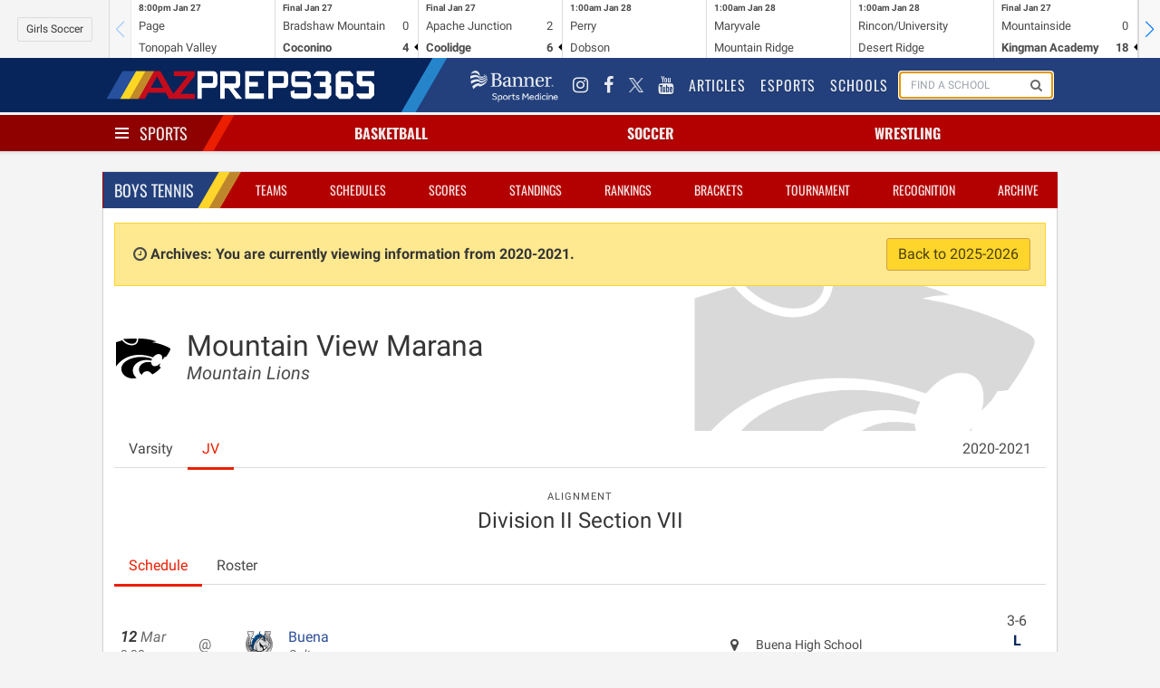

--- FILE ---
content_type: text/html; charset=UTF-8
request_url: https://azpreps365.com/2020/teams/tennis-boys/658-mtv-marana/131146-jv
body_size: 6866
content:
<!DOCTYPE html>
<html lang="en" prefix="og: http://ogp.me/ns#">
<head>
	<meta http-equiv="X-UA-Compatible" content="IE=edge,chrome=1"/>
	<meta charset="utf-8"/>
	<meta name="apple-itunes-app" content="app-id=1327941521"/>

	<title>
			Mountain View Marana Tennis - Boy&#039;s
		
		 | 
		AZPreps365
	</title>

	<!-- Mobile Specific Metas
	================================================== -->
	<meta name="viewport" content="width=device-width, initial-scale=1">
	
<!-- CSS
	================================================== -->

	<!-- Angular Material style sheet -->
	<link rel="stylesheet" href="/assets/stylesheets/application.css?id=1a3cfbad01dd749cec4f">
	<link rel="stylesheet" href="/assets/stylesheets/app-tw.css?id=452e83196fa309a64d17">
	<style type="text/css">
		body.february-frenzy-2019 {
			background-image: url(/assets/images/aia-february-frenzy-lerner-rowe-bumpers.png?v=3);
			background-position: 50% -75px;
			background-repeat: repeat-y;
		}
	</style>
		<style type="text/css" rel="stylesheet">
			.hero-school .hero-body:before {
				background-image: url(https://assets.azpreps365.com/program-operators/logos/512x512/mountain-view-marana-mountain-lions-7daa2c.png);
			}
		</style>
    
<!-- Javascripts
	================================================== -->
	<script data-src="/assets/js/app.js?id=9069788d5bdf7db5dacb"></script>

		
	<!-- HTML5 shim, for IE6-8 support of HTML5 elements -->
<!--[if lt IE 9]>
<script type='text/javascript' src="//html5shiv.googlecode.com/svn/trunk/html5.js"></script>
<script type='text/javascript' src="//cdnjs.cloudflare.com/ajax/libs/respond.js/1.4.2/respond.js"></script>
<![endif]-->	<script type='text/javascript'>
    var googletag = googletag || {};
    googletag.cmd = googletag.cmd || [];
    (function() {
        var gads = document.createElement('script');
        gads.async = true;
        gads.type = 'text/javascript';
        gads.src = 'https://www.googletagservices.com/tag/js/gpt.js';
        var node = document.getElementsByTagName('script')[0];
        node.parentNode.insertBefore(gads, node);
    })();
</script>

<script type='text/javascript'>
    googletag.cmd.push(function() {

        var leaderboard_mapping = googletag.sizeMapping()
            .addSize([320, 400], [[320, 50]]) // Mobile
            .addSize([740, 200], [[728, 90]]) // Tablet/Desktop
            .build();

        var mini_skyscraper_mapping = googletag.sizeMapping()
            .addSize([320, 400], [[320, 50]]) // Mobile
            .addSize([740, 200], [[106, 400]]) // Tablet/Desktop
            .build();

        var full_banner_mapping = googletag.sizeMapping()
            .addSize([320, 400], [[320, 50]]) // Mobile
            .addSize([740, 200], [[468, 60]]) // Tablet/Desktop
            .build();


        googletag.defineSlot('/12354668/ad-365-leaderboard-top', [[320, 50], [728, 90]], 'div-gpt-ad-1405984596671-0').defineSizeMapping(leaderboard_mapping).addService(googletag.pubads());
        googletag.defineSlot('/12354668/ad-365-leaderboard-aside-top', [300, 90], 'div-gpt-ad-1470336570943-0').addService(googletag.pubads());
        googletag.defineSlot('/12354668/ad-365-medium-rectangle-primary', [300, 250], 'div-gpt-ad-1405984537681-0').addService(googletag.pubads());
        googletag.defineSlot('/12354668/ad-365-medium-rectangle-secondary', [300, 250], 'div-gpt-ad-1405984450804-0').addService(googletag.pubads());
        googletag.defineSlot('/12354668/ad-365-full-banner-page-sponsor', [[320, 50], [468, 60]], 'div-gpt-ad-1534459494743-0').defineSizeMapping(full_banner_mapping).addService(googletag.pubads());
        googletag.defineSlot('/12354668/ad-365-full-banner-mid-content', [[320, 50], [468, 60]], 'div-gpt-ad-1504292113027-0').defineSizeMapping(full_banner_mapping).addService(googletag.pubads());
        googletag.defineSlot('/12354668/ad-365-full-banner-footer-left', [[320, 50], [468, 60]], 'div-gpt-ad-1405984706805-0').defineSizeMapping(full_banner_mapping).addService(googletag.pubads());
        googletag.defineSlot('/12354668/ad-365-full-banner-footer-right', [[320, 50], [468, 60]], 'div-gpt-ad-1405984783793-0').defineSizeMapping(full_banner_mapping).addService(googletag.pubads());
        googletag.defineSlot('/12354668/ad-365-mini-skyscraper-primary', [[320, 50], [106, 400]], 'div-gpt-ad-1405985488371-0').defineSizeMapping(mini_skyscraper_mapping).addService(googletag.pubads());
        googletag.defineSlot('/12354668/ad-365-mini-skyscraper-secondary', [[320, 50], [106, 400]], 'div-gpt-ad-1405985546214-0').defineSizeMapping(mini_skyscraper_mapping).addService(googletag.pubads());
        googletag.pubads().setTargeting("domain", "azpreps365.com");
        googletag.pubads().setTargeting("controller", "teams");
        googletag.pubads().setTargeting("route", "archives.teams.show");
        			googletag.pubads().setTargeting("activity", "tennis-boys");
        
        
                            googletag.pubads().setTargeting("school", "mountain-view-marana");
        		googletag.pubads().collapseEmptyDivs();
        googletag.pubads().enableSingleRequest();
        googletag.enableServices();
    });
</script>	<script>
    (function(i,s,o,g,r,a,m){i['GoogleAnalyticsObject']=r;i[r]=i[r]||function(){
            (i[r].q=i[r].q||[]).push(arguments)},i[r].l=1*new Date();a=s.createElement(o),
        m=s.getElementsByTagName(o)[0];a.async=1;a.src=g;m.parentNode.insertBefore(a,m)
    })(window,document,'script','//www.google-analytics.com/analytics.js','ga');
    ga('set', 'forceSSL', true);
    ga('create', 'UA-10237991-2', 'auto');
    ga('send', 'pageview');

</script>

<!-- Google tag (gtag.js) -->
<script async src="https://www.googletagmanager.com/gtag/js?id=G-9TNBNS0RGG"></script>
<script>
  window.dataLayer = window.dataLayer || [];
  function gtag(){dataLayer.push(arguments);}
  gtag('js', new Date());

  gtag('config', 'G-9TNBNS0RGG');
</script>
	<!-- Favicons
	================================================== -->
<link rel="apple-touch-icon-precomposed" sizes="144x144" href="/assets/ico/apple-touch-icon-144-precomposed.png">
<link rel="apple-touch-icon-precomposed" sizes="114x114" href="/assets/ico/apple-touch-icon-114-precomposed.png">
<link rel="apple-touch-icon-precomposed" sizes="72x72" href="/assets/ico/apple-touch-icon-72-precomposed.png">
<link rel="apple-touch-icon-precomposed" href="/assets/ico/apple-touch-icon-57-precomposed.png">
<link rel="shortcut icon" href="/assets/ico/favicon.png"></head>

<body class=" sport-page archives teams show tennis-boys 1">
<div id="app">
	<mobile-promotion-header></mobile-promotion-header>
	<scoreticker class="scoreticker"></scoreticker>
	<nav class="nav nav-global">
    <div class="container">
        <div class="nav-left">
            <a href="/" class="nav-item is-brand">
                <img src="/assets/images/logo-header-white.png" alt="">
            </a>
        </div>
        <div class="nav-right nav-menu" is="nav-menu" :active="nav.global" @nav:toggle="val => nav.global = val"
            v-cloak>
            <div class="nav-item banner-sports-medicine-logo">
                <a href="https://www.bannerhealth.com/services/sports-medicine" title="Banner Sports Medicine"
                    class="flex items-center justify-center">
                    <img src="/assets/images/partners/banner-sports-medicine-white.png" alt="Banner Sports Medicine">
                </a>
            </div>
            <div class="nav-item social-link">
                <a href="https://www.instagram.com/azpreps365/" title="Instagram">
                    <i class="fa fa-instagram"></i>
                </a>
            </div>
            <div class="nav-item social-link" title="Facebook">
                <a href="https://www.facebook.com/azpreps365/">
                    <i class="fa fa-facebook"></i>
                </a>
            </div>
            <div class="nav-item social-link">
                <a href="https://x.com/azpreps365" title="X" target="_blank"
                    class="flex items-center justify-center">
                    <img src="/assets/images/social_media/twitter-x-logo-white.png" alt="Follow on X" class="w-4 h-4"
                        onmouseover="this.src='/assets/images/social_media/twitter-x-logo-black.png'"
                        onmouseout="this.src='/assets/images/social_media/twitter-x-logo-white.png'">
                </a>
            </div>
            <div class="nav-item social-link">
                <a href="https://www.youtube.com/channel/UCLX8UvWWlsnwsHosRmd3sVg" title="YouTube">
                    <i class="fa fa-youtube"></i>
                </a>
            </div>

            <div class="nav-item">
                <a href="/articles">
                    Articles
                </a>
            </div>
            <div class="nav-item">
                <a href="/esports">
                    Esports
                </a>
            </div>
            <div class="nav-item">
                <a href="/schools">
                    Schools
                </a>
            </div>
            <div class="nav-item is-hidden-touch" id="search-form">
                <form method="GET" action="/search" class="nav-search-form" id="search-form">
                    <school-search></school-search>
                </form>
            </div>
        </div>
        <span class="nav-toggle" is="nav-toggle" :active="nav.global" @nav:toggle="val => nav.global = val">
            <span></span>
            <span></span>
            <span></span>
        </span>
    </div>
</nav>
	<nav class="nav nav-sports has-shadow">
		<div class="container">
			<div class="nav-left">
				<div class="nav-item">
					<div class="is-brand has-dropdown"
					     is="nav-toggle"
					     :active="nav.sports"
						 @nav:toggle="val => nav.sports = val"
					>
						<span class="nav-toggle" :class="{ 'is-active': nav.sports }">
							<span></span>
							<span></span>
							<span></span>
						</span>
						<a href="/sports" v-on:click.prevent>
							Sports
						</a>
					</div>
				</div>
			</div>
			<div class="nav-center">
									<div is="nav-item-with-menu" class="nav-item has-dropdown ">
						<a class="sport-name" href="/sports/basketball" v-on:click.prevent>
														Basketball
						</a>
						<div class="is-dropdown">
							<div class="menu">
	<ul class="menu-list">
		<li class="menu-item">
			<a href="http://azpreps365.com/sports/basketball-boys">Basketball Home</a>
			<a class="gender-link" href="http://azpreps365.com/sports/basketball-boys">
				Boys
			</a>
			<a class="gender-link" href="http://azpreps365.com/sports/basketball-girls">
				Girls
			</a>
		</li>
		<li class="menu-item">
			<a href="http://azpreps365.com/teams/basketball-boys">Teams</a>
			<a class="gender-link" href="http://azpreps365.com/teams/basketball-boys">
				Boys
			</a>
			<a class="gender-link" href="http://azpreps365.com/teams/basketball-girls">
				Girls
			</a>
		</li>
		<li class="menu-item">
			<a href="http://azpreps365.com/schedules/basketball-boys">Schedules</a>
			<a class="gender-link" href="http://azpreps365.com/schedules/basketball-boys">
				Boys
			</a>
			<a class="gender-link" href="http://azpreps365.com/schedules/basketball-girls">
				Girls
			</a>
		</li>
		<li class="menu-item">
			<a href="http://azpreps365.com/scores/basketball-boys">Scores</a>
			<a class="gender-link" href="http://azpreps365.com/scores/basketball-boys">
				Boys
			</a>
			<a class="gender-link" href="http://azpreps365.com/scores/basketball-girls">
				Girls
			</a>
		</li>
		<li class="menu-item">
			<a href="http://azpreps365.com/standings/basketball-boys">Standings</a>
			<a class="gender-link" href="http://azpreps365.com/standings/basketball-boys">
				Boys
			</a>
			<a class="gender-link" href="http://azpreps365.com/standings/basketball-girls">
				Girls
			</a>
		</li>
		<li class="menu-item">
			<a href="http://azpreps365.com/rankings/basketball-boys">Rankings</a>
			<a class="gender-link" href="http://azpreps365.com/rankings/basketball-boys">
				Boys
			</a>
			<a class="gender-link" href="http://azpreps365.com/rankings/basketball-girls">
				Girls
			</a>
		</li>
		<li class="menu-item">
			<a href="http://azpreps365.com/brackets/basketball-boys">Brackets</a>
			<a class="gender-link" href="http://azpreps365.com/brackets/basketball-boys">
				Boys
			</a>
			<a class="gender-link" href="http://azpreps365.com/brackets/basketball-girls">
				Girls
			</a>
		</li>
		<li class="menu-item">
			<a href="http://azpreps365.com/championships/basketball-boys">Tournament</a>
			<a class="gender-link" href="http://azpreps365.com/championships/basketball-boys">
				Boys
			</a>
			<a class="gender-link" href="http://azpreps365.com/championships/basketball-girls">
				Girls
			</a>
		</li>
		<li class="menu-item">
			<a href="http://azpreps365.com/leaderboards/basketball-boys">Stats</a>
			<a class="gender-link" href="http://azpreps365.com/leaderboards/basketball-boys">
				Boys
			</a>
			<a class="gender-link" href="http://azpreps365.com/leaderboards/basketball-girls">
				Girls
			</a>
		</li>
		<li class="menu-item">
			<a href="http://azpreps365.com/recognitions/basketball-boys">Recognition</a>
			<a class="gender-link" href="http://azpreps365.com/recognitions/basketball-boys">
				Boys
			</a>
			<a class="gender-link" href="http://azpreps365.com/recognitions/basketball-girls">
				Girls
			</a>
		</li>
		<li class="menu-item">
			<a href="http://azpreps365.com/programs/basketball-boys">Programs</a>
			<a class="gender-link" href="http://azpreps365.com/programs/basketball-boys">
				Boys
			</a>
			<a class="gender-link" href="http://azpreps365.com/programs/basketball-girls">
				Girls
			</a>
		</li>
		<li class="menu-item">
			<a href="http://azpreps365.com/archives/basketball-boys">Archives</a>
			<a class="gender-link" href="http://azpreps365.com/archives/basketball-boys">
				Boys
			</a>
			<a class="gender-link" href="http://azpreps365.com/archives/basketball-girls">
				Girls
			</a>
		</li>
	</ul>
</div>						</div>
					</div>
									<div is="nav-item-with-menu" class="nav-item has-dropdown ">
						<a class="sport-name" href="/sports/soccer-winter" v-on:click.prevent>
														Soccer
						</a>
						<div class="is-dropdown">
							<div class="menu">
	<ul class="menu-list">
		<li class="menu-item">
			<a href="http://azpreps365.com/sports/soccer-winter-boys">Soccer Home</a>
			<a class="gender-link" href="http://azpreps365.com/sports/soccer-winter-boys">
				Boys
			</a>
			<a class="gender-link" href="http://azpreps365.com/sports/soccer-winter-girls">
				Girls
			</a>
		</li>
		<li class="menu-item">
			<a href="http://azpreps365.com/teams/soccer-winter-boys">Teams</a>
			<a class="gender-link" href="http://azpreps365.com/teams/soccer-winter-boys">
				Boys
			</a>
			<a class="gender-link" href="http://azpreps365.com/teams/soccer-winter-girls">
				Girls
			</a>
		</li>
		<li class="menu-item">
			<a href="http://azpreps365.com/schedules/soccer-winter-boys">Schedules</a>
			<a class="gender-link" href="http://azpreps365.com/schedules/soccer-winter-boys">
				Boys
			</a>
			<a class="gender-link" href="http://azpreps365.com/schedules/soccer-winter-girls">
				Girls
			</a>
		</li>
		<li class="menu-item">
			<a href="http://azpreps365.com/scores/soccer-winter-boys">Scores</a>
			<a class="gender-link" href="http://azpreps365.com/scores/soccer-winter-boys">
				Boys
			</a>
			<a class="gender-link" href="http://azpreps365.com/scores/soccer-winter-girls">
				Girls
			</a>
		</li>
		<li class="menu-item">
			<a href="http://azpreps365.com/standings/soccer-winter-boys">Standings</a>
			<a class="gender-link" href="http://azpreps365.com/standings/soccer-winter-boys">
				Boys
			</a>
			<a class="gender-link" href="http://azpreps365.com/standings/soccer-winter-girls">
				Girls
			</a>
		</li>
		<li class="menu-item">
			<a href="http://azpreps365.com/rankings/soccer-winter-boys">Rankings</a>
			<a class="gender-link" href="http://azpreps365.com/rankings/soccer-winter-boys">
				Boys
			</a>
			<a class="gender-link" href="http://azpreps365.com/rankings/soccer-winter-girls">
				Girls
			</a>
		</li>
		<li class="menu-item">
			<a href="http://azpreps365.com/brackets/soccer-winter-boys">Brackets</a>
			<a class="gender-link" href="http://azpreps365.com/brackets/soccer-winter-boys">
				Boys
			</a>
			<a class="gender-link" href="http://azpreps365.com/brackets/soccer-winter-girls">
				Girls
			</a>
		</li>
		<li class="menu-item">
			<a href="http://azpreps365.com/championships/soccer-winter-boys">Tournament</a>
			<a class="gender-link" href="http://azpreps365.com/championships/soccer-winter-boys">
				Boys
			</a>
			<a class="gender-link" href="http://azpreps365.com/championships/soccer-winter-girls">
				Girls
			</a>
		</li>
		<li class="menu-item">
			<a href="http://azpreps365.com/leaderboards/soccer-winter-boys">Stats</a>
			<a class="gender-link" href="http://azpreps365.com/leaderboards/soccer-winter-boys">
				Boys
			</a>
			<a class="gender-link" href="http://azpreps365.com/leaderboards/soccer-winter-girls">
				Girls
			</a>
		</li>
		<li class="menu-item">
			<a href="http://azpreps365.com/recognitions/soccer-winter-boys">Recognition</a>
			<a class="gender-link" href="http://azpreps365.com/recognitions/soccer-winter-boys">
				Boys
			</a>
			<a class="gender-link" href="http://azpreps365.com/recognitions/soccer-winter-girls">
				Girls
			</a>
		</li>
		<li class="menu-item">
			<a href="http://azpreps365.com/programs/soccer-winter-boys">Programs</a>
			<a class="gender-link" href="http://azpreps365.com/programs/soccer-winter-boys">
				Boys
			</a>
			<a class="gender-link" href="http://azpreps365.com/programs/soccer-winter-girls">
				Girls
			</a>
		</li>
		<li class="menu-item">
			<a href="http://azpreps365.com/archives/soccer-winter-boys">Archives</a>
			<a class="gender-link" href="http://azpreps365.com/archives/soccer-winter-boys">
				Boys
			</a>
			<a class="gender-link" href="http://azpreps365.com/archives/soccer-winter-girls">
				Girls
			</a>
		</li>
	</ul>
</div>						</div>
					</div>
									<div is="nav-item-with-menu" class="nav-item has-dropdown is-hidden-mobile">
						<a class="sport-name" href="/sports/wrestling" v-on:click.prevent>
														Wrestling
						</a>
						<div class="is-dropdown">
							<div class="menu">
	<ul class="menu-list">
		<li class="menu-item">
			<a href="http://azpreps365.com/sports/wrestling-boys">Wrestling Home</a>
			<a class="gender-link" href="http://azpreps365.com/sports/wrestling-boys">
				Boys
			</a>
			<a class="gender-link" href="http://azpreps365.com/sports/wrestling-girls">
				Girls
			</a>
		</li>
		<li class="menu-item">
			<a href="http://azpreps365.com/teams/wrestling-boys">Teams</a>
			<a class="gender-link" href="http://azpreps365.com/teams/wrestling-boys">
				Boys
			</a>
			<a class="gender-link" href="http://azpreps365.com/teams/wrestling-girls">
				Girls
			</a>
		</li>
		<li class="menu-item">
			<a href="http://azpreps365.com/schedules/wrestling-boys">Schedules</a>
			<a class="gender-link" href="http://azpreps365.com/schedules/wrestling-boys">
				Boys
			</a>
			<a class="gender-link" href="http://azpreps365.com/schedules/wrestling-girls">
				Girls
			</a>
		</li>
		<li class="menu-item">
			<a href="http://azpreps365.com/results/wrestling-boys">Results</a>
			<a class="gender-link" href="http://azpreps365.com/results/wrestling-boys">
				Boys
			</a>
			<a class="gender-link" href="http://azpreps365.com/results/wrestling-girls">
				Girls
			</a>
		</li>
		<li class="menu-item">
			<a href="http://azpreps365.com/championships/wrestling-boys">Tournament</a>
			<a class="gender-link" href="http://azpreps365.com/championships/wrestling-boys">
				Boys
			</a>
			<a class="gender-link" href="http://azpreps365.com/championships/wrestling-girls">
				Girls
			</a>
		</li>
		<li class="menu-item">
			<a href="http://azpreps365.com/programs/wrestling-boys">Programs</a>
			<a class="gender-link" href="http://azpreps365.com/programs/wrestling-boys">
				Boys
			</a>
			<a class="gender-link" href="http://azpreps365.com/programs/wrestling-girls">
				Girls
			</a>
		</li>
		<li class="menu-item">
			<a href="http://azpreps365.com/archives/wrestling-boys">Archives</a>
			<a class="gender-link" href="http://azpreps365.com/archives/wrestling-boys">
				Boys
			</a>
			<a class="gender-link" href="http://azpreps365.com/archives/wrestling-girls">
				Girls
			</a>
		</li>
	</ul>
</div>						</div>
					</div>
							</div>
			<div class="nav-menu has-shadow"
			     is="nav-menu"
		         :active="nav.sports"
		         @nav:toggle="val => nav.sports = val"
			>
				<div class="main-sport-menu">
	<div class="columns">
		<div class="column menu">
			<p class="menu-label">
				Fall
			</p>
			<ul class="menu-list">
				<li class="menu-item">
					<a href="/sports/badminton">Badminton</a>
					<a class="gender-link" href="/sports/badminton">Girls</a>
				</li>
				<li class="menu-item">
					<a href="/sports/crosscountry-boys">Cross Country</a>
					<a class="gender-link" href="/sports/crosscountry-boys">Boys</a>
					<a class="gender-link" href="/sports/crosscountry-girls">Girls</a>
				</li>
				<li class="menu-item">
					<a href="/sports/football">Football</a>
					<a class="gender-link" href="/sports/football">Tackle</a>
					<a class="gender-link" href="/sports/football-flag">Flag</a>
				</li>
				<li class="menu-item">
					<a href="/sports/golf-fall-boys">
						Golf
					</a>
					<a class="gender-link" href="/sports/golf-fall-boys">Boys</a>
					<a class="gender-link" href="/sports/golf-fall-girls">Girls</a>
				</li>
				<li class="menu-item">
					<a href="/sports/soccer-fall-boys">
						Soccer
					</a>
					<a class="gender-link" href="/sports/soccer-fall-boys">Boys</a>
					<a class="gender-link" href="/sports/soccer-fall-girls">Girls</a>
				</li>
				<li class="menu-item">
					<a href="/sports/swimming-boys">Swim &amp; Dive</a>
					<a class="gender-link" href="/sports/swimming-boys">Boys</a>
					<a class="gender-link" href="/sports/swimming-girls">Girls</a>
				</li>
				<li class="menu-item">
					<a href="/sports/volleyball-girls">Volleyball</a>
					<a class="gender-link" href="/sports/volleyball-girls">Girls</a>
				</li>
				<li class="menu-item">
					<a href="/sports/beach-boys">
						Beach Volleyball
					</a>
					<a class="gender-link" href="/sports/beach-boys">Boys</a>
				</li>
			</ul>
		</div>
		<div class="column dropdown-section menu">
			<p class="menu-label">
				Winter
			</p>
			<ul class="menu-list">
				<li class="menu-item">
					<a href="/sports/basketball-boys">Basketball</a>
					<a class="gender-link" href="/sports/basketball-boys">Boys</a>
					<a class="gender-link" href="/sports/basketball-girls">Girls</a>
				</li>
				<li class="menu-item">
					<a href="/sports/soccer-winter-boys">
						Soccer
					</a>
					<a class="gender-link" href="/sports/soccer-winter-boys">Boys</a>
					<a class="gender-link" href="/sports/soccer-winter-girls">Girls</a>
				</li>
				<li class="menu-item">
					<a href="/sports/wrestling">Wrestling</a>
					<a class="gender-link" href="/sports/wrestling-boys">Boys</a>
					<a class="gender-link" href="/sports/wrestling-girls">Girls</a>
				</li>
			</ul>
		</div>
		<div class="column dropdown-section menu">
			<p class="menu-label">
				Spring
			</p>
			<ul class="menu-list">
				<li class="menu-item">
					<a href="/sports/baseball">Baseball</a>
					<a class="gender-link" href="/sports/baseball">Boys</a>
				</li>
				<li class="menu-item">
					<a href="/sports/golf-spring-boys">
						Golf
					</a>
					<a class="gender-link" href="/sports/golf-spring-boys">Coed</a>
				</li>
				<li class="menu-item">
					<a href="/sports/softball">Softball</a>
					<a class="gender-link" href="/sports/softball">Girls</a>
				</li>
				<li class="menu-item">
					<a href="/sports/tennis-boys">Tennis</a>
					<a class="gender-link" href="/sports/tennis-boys">Boys</a>
					<a class="gender-link" href="/sports/tennis-girls">Girls</a>
				</li>
				<li class="menu-item">
					<a href="/sports/track-boys">Track &amp; Field</a>
					<a class="gender-link" href="/sports/track-boys">Boys</a>
					<a class="gender-link" href="/sports/track-girls">Girls</a>
				</li>
				<li class="menu-item">
					<a href="/sports/volleyball-boys">
						Volleyball
					</a>
					<a class="gender-link" href="/sports/volleyball-boys">Boys</a>
				</li>
				<li class="menu-item">
					<a href="/sports/beach-girls">
						Beach Volleyball
					</a>
					<a class="gender-link" href="/sports/beach-girls">Girls</a>
				</li>
			</ul>
		</div>
	</div>
	<div class="dropdown-row activities-menu">
		<div class="columns dropdown-section">
			<span class="column is-2 dropdown-header">
				Activities
			</span>
			<a class="column is-2" href="/sports/spiritline">Spiritline</a>
			<a class="column is-2" href="/sports/robotics">Robotics</a>
		</div>
		<div class="columns dropdown-section">
			<span class="column is-2 dropdown-header">
				Unified
			</span>
			<a class="column is-2" href="/sports/basketball-unified">Basketball</a>
			<a class="column is-2" href="/sports/football-unified">Football</a>
			<a class="column is-2" href="/sports/soccer-unified">Soccer</a>
			<a class="column is-2" href="/sports/spiritline-unified">Spiritline</a>
			<a class="column is-2" href="/sports/track-unified">Track</a>
		</div>
	</div>
</div>			</div>
		</div>
	</nav>

	<div class="section leaderboards">
		<div class="container">
			<div class="flex flex-col md:flex-row gap-4 justify-around items-center">
	<div class="flex justify-center" style="order:1">
		<div class="leaderboard leaderboard-main ad-728x90" id="div-gpt-ad-1405984596671-0">
			<!-- ad-365-leaderboard-top -->
					</div>
	</div>

	<div id="div-gpt-ad-1470336570943-0" class="leaderboard-aside">
		<!-- /12354668/ad-365-leaderboard-aside-top -->
																	</div>
</div>		</div>
	</div>

	<div class="section">
		<div class="container main">
				<div class="box">
		<div class="box-header">
			<nav class="nav nav-sport">
		<div class="container">
			<div class="nav-left">
				<ul class="nav-item">
					<li class="is-brand">
						<a href="http://azpreps365.com/sports/tennis-boys">
							Boys
							Tennis
						</a>
					</li>
				</ul>
			</div>
			<span class="nav-toggle"
			      is="nav-toggle"
			      :active="nav.sport"
			      @nav:toggle="val => nav.sport = val"
			>
				<span></span>
				<span></span>
				<span></span>
			</span>
			<ul class="nav-right nav-menu"
				is="nav-menu"
			    :active="nav.sport"
			    @nav:toggle="val => nav.sport = val"
			>
									<li class="nav-item ">
    <a href="http://azpreps365.com/teams/tennis-boys">Teams</a>
</li>
<li class="nav-item ">
    <a href="http://azpreps365.com/schedules/tennis-boys">Schedules</a>
</li>
<li class="nav-item ">
    <a href="http://azpreps365.com/scores/tennis-boys">Scores</a>
</li>
<li class="nav-item ">
    <a href="http://azpreps365.com/standings/tennis-boys">Standings</a>
</li>
<li class="nav-item ">
    <a href="http://azpreps365.com/rankings/tennis-boys">Rankings</a>
</li>
<li class="nav-item active ">
    <a href="http://azpreps365.com/brackets/tennis-boys">Brackets</a>
</li>
<li class="nav-item is-hidden-tablet-only">
    <a href="http://azpreps365.com/championships/tennis-boys">Tournament</a>
</li>

<li class="nav-item is-hidden-tablet-only">
    <a href="http://azpreps365.com/recognitions/tennis-boys">Recognition</a>
</li>
<li class="nav-item is-hidden-tablet-only">
   <a href="http://azpreps365.com/archives/tennis-boys">Archive</a>
</li>							</ul>
		</div>

	</nav>
		</div>
		<div class="box-content">
							<p class="alert alert-archives">
					<i class="fa fa-fw fa-clock-o"></i>
					<strong>
						Archives: You are currently viewing information from 2020-2021.
					</strong>
					<a href="/teams/tennis-boys/658-mtv-marana/131146-jv/roster" class="button is-warning pull-right">
						Back to 2025-2026
					</a>
				</p>
						
	<section class="hero hero-school">
    <div class="hero-body">
        <div class="columns">
            <div class="column is-narrow">
                <figure class="logo">
                    <img class="image is-64x64" src="https://assets.azpreps365.com/program-operators/logos/128x128/mountain-view-marana-mountain-lions-7daa2c.png" alt="">
                </figure>
            </div>
            <div class="column">
                <h1 class="title">
                    Mountain View Marana
                </h1>
                <h2 class="subtitle">
                    <em>Mountain Lions</em>
                </h2>
            </div>
        </div>
    </div>
</section>

			<div class="tabs">
    <ul>
                    <li class="">
                <a href="/2020/teams/tennis-boys/658-mtv-marana/131144-varsity">
                    Varsity
                </a>
            </li>
                    <li class="is-active">
                <a href="/2020/teams/tennis-boys/658-mtv-marana/131146-jv">
                    JV
                </a>
            </li>
                        <li class="has-dropdown is-hidden-touch" style="margin-left: auto">
            <a href="#" data-toggle="dropdown">2020-2021 <b class="caret"></b></a>
            <ul class="is-dropdown">
                <div class="menu">
                    <ul class="menu-list">
                                                                                    <li class="menu-item">
                                    <a href="/teams/tennis-boys/658-mtv-marana/131146-jv">2025-2026</a>
                                </li>
                                                                                                                <li class="menu-item">
                                    <a href="/2024/teams/tennis-boys/658-mtv-marana">2024-2025</a>
                                </li>
                                                                                                                <li class="menu-item">
                                    <a href="/2023/teams/tennis-boys/658-mtv-marana">2023-2024</a>
                                </li>
                                                                                                                <li class="menu-item">
                                    <a href="/2022/teams/tennis-boys/658-mtv-marana">2022-2023</a>
                                </li>
                                                                                                                <li class="menu-item">
                                    <a href="/2021/teams/tennis-boys/658-mtv-marana">2021-2022</a>
                                </li>
                                                                                                                <li class="menu-item">
                                    <a href="/2020/teams/tennis-boys/658-mtv-marana">2020-2021</a>
                                </li>
                                                                                                                <li class="menu-item">
                                    <a href="/2019/teams/tennis-boys/658-mtv-marana">2019-2020</a>
                                </li>
                                                                                                                <li class="menu-item">
                                    <a href="/2018/teams/tennis-boys/658-mtv-marana">2018-2019</a>
                                </li>
                                                                                                                <li class="menu-item">
                                    <a href="/2017/teams/tennis-boys/658-mtv-marana">2017-2018</a>
                                </li>
                                                                                                                <li class="menu-item">
                                    <a href="/2016/teams/tennis-boys/658-mtv-marana">2016-2017</a>
                                </li>
                                                                                                                <li class="menu-item">
                                    <a href="/2015/teams/tennis-boys/658-mtv-marana">2015-2016</a>
                                </li>
                                                                                                                <li class="menu-item">
                                    <a href="/2014/teams/tennis-boys/658-mtv-marana">2014-2015</a>
                                </li>
                                                                                                                <li class="menu-item">
                                    <a href="/2013/teams/tennis-boys/658-mtv-marana">2013-2014</a>
                                </li>
                                                                                                                <li class="menu-item">
                                    <a href="/2012/teams/tennis-boys/658-mtv-marana">2012-2013</a>
                                </li>
                                                                                                                <li class="menu-item">
                                    <a href="/2011/teams/tennis-boys/658-mtv-marana">2011-2012</a>
                                </li>
                                                                        </ul>
                </div>
            </ul>
        </li>
    </ul>
</div>
	<div class="columns">
    <div class="column">
        <nav class="level">
                                                <div class="level-item has-text-centered">
                        <div>
                            <p class="heading">Alignment</p>
                            <p class="title is-4">Division II Section VII</p>
                        </div>
                    </div>
                            
                    </nav>
    </div>
</div>		<div class="tabs">
    <ul>
        <li class="is-active">
            <a href="/2020/teams/tennis-boys/658-mtv-marana/131146-jv">
                Schedule
            </a>
        </li>
                    <li class="">
                <a href="/2020/teams/tennis-boys/658-mtv-marana/131146-jv/roster">
                    Roster
                                    </a>
            </li>
                    </ul>
</div>
	<div class="content">
																				<div class="event event-contest is-multiline " data-contest-id="1066903">
	<div class="date-time">
		<div class="date">
			<p>
				<em><strong>12</strong></em> <em>Mar</em>
			</p>
		</div>
		<div class="time">
			<p>
				3:30	pm
			</p>
		</div>
	</div>

	<span class="home-designation is-away">
		@
	</span>


	<span class="opponent">
		<figure>
			<img class="program-logo is-32x32"
			     src="https://assets.azpreps365.com/program-operators/logos/64x64/buena-colts-3ab80c.png"/>
		</figure>

					<a href="/teams/tennis-boys/653-buena/146661-jv">
				Buena<br/>
									<em class="mascot">Colts</em>
							</a>
			</span>

	<span class="location md:w-56 md:min-w-56">
		<span class="icon is-small is-hidden-mobile">
			<i class="fa fa-map-marker"></i>
		</span>
		Buena High School
	</span>

	<span class="tags">
			</span>

	<span class="results">
									<span class="scores">
					3-6
				</span>

									<span class="loss">L</span>
				
				<span class="result-summary">
										

											<a href="/contests/tennis-boys/jv/2021-03-12/1066903-mountain-view-marana-vs-buena"
						   class="maxpreps-box-score-link">
							Match Details
						</a>
					
									</span>
						</span>

</div>
																											<div class="event event-contest is-multiline " data-contest-id="1067098">
	<div class="date-time">
		<div class="date">
			<p>
				<em><strong>25</strong></em> <em>Mar</em>
			</p>
		</div>
		<div class="time">
			<p>
				3:30	pm
			</p>
		</div>
	</div>

	<span class="home-designation is-home">
		vs
	</span>


	<span class="opponent">
		<figure>
			<img class="program-logo is-32x32"
			     src="https://assets.azpreps365.com/program-operators/logos/64x64/marana-tigers-965b4d.png"/>
		</figure>

					<a href="/teams/tennis-boys/2872-marana/142592-jv">
				Marana<br/>
									<em class="mascot">Tigers</em>
							</a>
			</span>

	<span class="location md:w-56 md:min-w-56">
		<span class="icon is-small is-hidden-mobile">
			<i class="fa fa-map-marker"></i>
		</span>
		Mountain View (Marana) High School
	</span>

	<span class="tags">
			</span>

	<span class="results">
					<span class="result-summary">
											</span>
			</span>

</div>
																											<div class="event event-contest is-multiline " data-contest-id="1067298">
	<div class="date-time">
		<div class="date">
			<p>
				<em><strong>06</strong></em> <em>Apr</em>
			</p>
		</div>
		<div class="time">
			<p>
				3:30	pm
			</p>
		</div>
	</div>

	<span class="home-designation is-home">
		vs
	</span>


	<span class="opponent">
		<figure>
			<img class="program-logo is-32x32"
			     src="https://assets.azpreps365.com/program-operators/logos/64x64/flowing-wells-caballeros-65c33f.png"/>
		</figure>

					<a href="/teams/tennis-boys/663-flowing-wells/132236-jv">
				Flowing Wells<br/>
									<em class="mascot">Caballeros</em>
							</a>
			</span>

	<span class="location md:w-56 md:min-w-56">
		<span class="icon is-small is-hidden-mobile">
			<i class="fa fa-map-marker"></i>
		</span>
		Mountain View (Marana) High School
	</span>

	<span class="tags">
			</span>

	<span class="results">
					<span class="result-summary">
											</span>
			</span>

</div>
																											<div class="event event-contest is-multiline " data-contest-id="1067547">
	<div class="date-time">
		<div class="date">
			<p>
				<em><strong>08</strong></em> <em>Apr</em>
			</p>
		</div>
		<div class="time">
			<p>
				3:30	pm
			</p>
		</div>
	</div>

	<span class="home-designation is-away">
		@
	</span>


	<span class="opponent">
		<figure>
			<img class="program-logo is-32x32"
			     src="https://assets.azpreps365.com/program-operators/logos/64x64/walden-grove-red-wolves-19cf29.png"/>
		</figure>

					<a href="/teams/tennis-boys/4132-walden-grove/134576-jv">
				Walden Grove<br/>
									<em class="mascot">Red Wolves</em>
							</a>
			</span>

	<span class="location md:w-56 md:min-w-56">
		<span class="icon is-small is-hidden-mobile">
			<i class="fa fa-map-marker"></i>
		</span>
		Walden Grove High School
	</span>

	<span class="tags">
			</span>

	<span class="results">
					<span class="result-summary">
											</span>
			</span>

</div>
																											<div class="event event-contest is-multiline " data-contest-id="1067587">
	<div class="date-time">
		<div class="date">
			<p>
				<em><strong>13</strong></em> <em>Apr</em>
			</p>
		</div>
		<div class="time">
			<p>
				3:30	pm
			</p>
		</div>
	</div>

	<span class="home-designation is-away">
		@
	</span>


	<span class="opponent">
		<figure>
			<img class="program-logo is-32x32"
			     src="https://assets.azpreps365.com/program-operators/logos/64x64/salpointe-catholic-lancers-792a4f.png"/>
		</figure>

					<a href="/teams/tennis-boys/3689-salpointe-catholic/133780-jv">
				Salpointe Catholic<br/>
									<em class="mascot">Lancers</em>
							</a>
			</span>

	<span class="location md:w-56 md:min-w-56">
		<span class="icon is-small is-hidden-mobile">
			<i class="fa fa-map-marker"></i>
		</span>
		Tucson Racquet Club
	</span>

	<span class="tags">
			</span>

	<span class="results">
					<span class="result-summary">
											</span>
			</span>

</div>
																											<div class="event event-contest is-multiline " data-contest-id="1066803">
	<div class="date-time">
		<div class="date">
			<p>
				<em><strong>19</strong></em> <em>Apr</em>
			</p>
		</div>
		<div class="time">
			<p>
				3:00	pm
			</p>
		</div>
	</div>

	<span class="home-designation is-away">
		@
	</span>


	<span class="opponent">
		<figure>
			<img class="program-logo is-32x32"
			     src="https://assets.azpreps365.com/program-operators/logos/64x64/pusch-ridge-lions-adf1c9.png"/>
		</figure>

					<a href="/teams/tennis-boys/1539-pusch-ridge/139956-jv">
				Pusch Ridge<br/>
									<em class="mascot">Lions</em>
							</a>
			</span>

	<span class="location md:w-56 md:min-w-56">
		<span class="icon is-small is-hidden-mobile">
			<i class="fa fa-map-marker"></i>
		</span>
		Hilton El Conquistador
	</span>

	<span class="tags">
			</span>

	<span class="results">
					<span class="result-summary">
											</span>
			</span>

</div>
															</div>
		</div>
	</div>

		</div>
	</div>

	<div class="section footer-ads">
		<div class="container">
			<div class="flex flex-col items-center justify-around gap-4 md:flex-row w-full">
	<div class="full-banner-footer-left has-text-centered">
		<div id='div-gpt-ad-1405984706805-0' class="ad-468x60 center-block">
	<!-- ad-365-full-banner-footer-left -->
</div>

	</div>
	<div class="full-banner-footer-right has-text-centered">
		<div id='div-gpt-ad-1405984783793-0' class="ad-468x60 center-block">
	<!-- ad-365-full-banner-footer-right -->
</div>

	</div>
</div>		</div>
	</div>

	<div class="footer">
	<div class="container">
		<section class="columns">
			<div class="column secondary-logo">
				<img src="/assets/images/logo-muted.png" class="secondary-site-logo" class="image is-2by1" />
			</div>

			<ul class="column is-3-desktop sitemap">
				<li><a href="/videos/">Videos</a></li>
				<li><a href="/rankings/">Rankings</a></li>
				<li><a href="https://academy.azpreps365.com">Academy</a></li>
				<li><a href="https://admin.aiaonline.org">Admin</a></li>
			</ul>

			<ul class="column is-3-desktop sitemap">
				<li><a href="/articles/">Stories</a></li>
				<li><a href="/archives/">Archives</a></li>
				<li><a href="/partners/">Partners</a></li>
				<li><a href="http://aiaaa.org">AIAAA.org</a></li>

			</ul>

			<ul class=" column is-3-desktop sitemap">
				<li><a href="/scores/">Scoreboard</a></li>
				<li><a href="/schools/">School Pages</a></li>
				<li><a href="/privacy-policy">Privacy Policy</a></li>
				<li><a href="http://aiaonline.org">AIAOnline.org</a></li>
			</ul>
		</section>
		<section class="columns">
			<div class="column is-offset-one-quarter copyright">&copy;2009-2026 Arizona Interscholastic Association, Inc. All Rights Reserved.</div>
		</section>
	</div>
</div>

	<back-to-top></back-to-top>
</div>
</div>

</body>

<script>
	/* DFP AD Injection */
					googletag.cmd.push(function() { googletag.display('div-gpt-ad-1405984596671-0'); });
						googletag.cmd.push(function() {
				googletag.display('div-gpt-ad-1470336570943-0');
			});
		googletag.cmd.push(function() { googletag.display('div-gpt-ad-1405984706805-0'); });
googletag.cmd.push(function() { googletag.display('div-gpt-ad-1405984783793-0'); });
</script>
<script src="/assets/js/app.js?id=9069788d5bdf7db5dacb"></script>

<!--web-2-->
</html>


--- FILE ---
content_type: text/html; charset=utf-8
request_url: https://www.google.com/recaptcha/api2/aframe
body_size: 266
content:
<!DOCTYPE HTML><html><head><meta http-equiv="content-type" content="text/html; charset=UTF-8"></head><body><script nonce="y3wMlIWxalagN_9O0Owe1w">/** Anti-fraud and anti-abuse applications only. See google.com/recaptcha */ try{var clients={'sodar':'https://pagead2.googlesyndication.com/pagead/sodar?'};window.addEventListener("message",function(a){try{if(a.source===window.parent){var b=JSON.parse(a.data);var c=clients[b['id']];if(c){var d=document.createElement('img');d.src=c+b['params']+'&rc='+(localStorage.getItem("rc::a")?sessionStorage.getItem("rc::b"):"");window.document.body.appendChild(d);sessionStorage.setItem("rc::e",parseInt(sessionStorage.getItem("rc::e")||0)+1);localStorage.setItem("rc::h",'1769606082702');}}}catch(b){}});window.parent.postMessage("_grecaptcha_ready", "*");}catch(b){}</script></body></html>